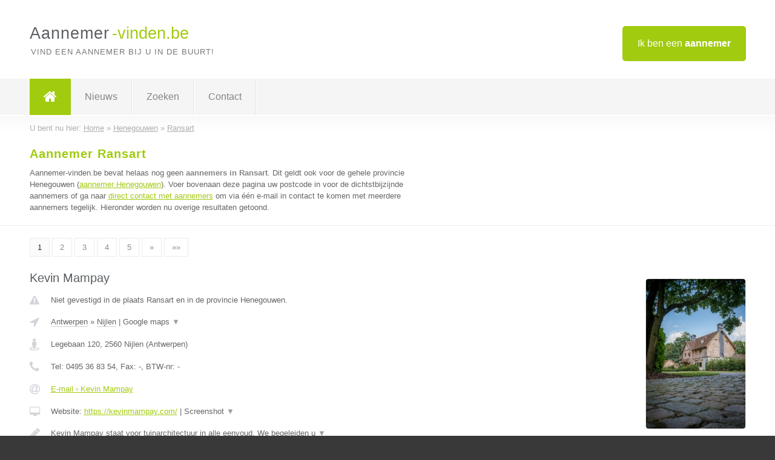

--- FILE ---
content_type: text/html; charset=utf-8
request_url: https://www.aannemer-vinden.be/aannemer/henegouwen/ransart
body_size: 9783
content:

<!DOCTYPE html>
<html xmlns="http://www.w3.org/1999/xhtml" xml:lang="nl" lang="nl" dir="ltr">
<head>
<!-- Copyright https://www.jbb-media.nl -->
<title>Aannemer Ransart | Alle aannemers in de plaats Ransart.</title>
<meta http-equiv="Content-Type" content="text/html; charset=UTF-8" />
<meta property="og:title" content="Aannemer Ransart | Alle aannemers in de plaats Ransart." />
<meta property="og:type" content="website" />
<meta property="og:url" content="https://www.aannemer-vinden.be/aannemer/henegouwen/ransart" />
<meta property="og:image" content="https://www.aannemer-vinden.be/img/social-og-image.png" />
<meta property="og:description" content="Aannemer Ransart? Vind snel en eenvoudig aannemers in de plaats Ransart." />
<meta name="viewport" content="width=device-width, initial-scale=1" />
<meta name="description" content="Aannemer Ransart? Vind snel en eenvoudig aannemers in de plaats Ransart." />
<meta name="keywords" content="Henegouwen,aannemer,aannemers" />
<meta name="robots" content="index, follow" />
<meta content="IE=edge" http-equiv="X-UA-Compatible" />
<link rel="canonical" href="https://www.aannemer-vinden.be/aannemer/henegouwen/ransart" />
<link rel="apple-touch-icon" sizes="180x180" href="https://www.aannemer-vinden.be/apple-touch-icon.png" />
<link rel="icon" type="image/png" sizes="32x32" href="https://www.aannemer-vinden.be/favicon-32x32.png" />
<link rel="icon" type="image/png" sizes="16x16" href="https://www.aannemer-vinden.be/favicon-16x16.png" />
<link rel="manifest" href="https://www.aannemer-vinden.be/site.webmanifest" />
<link rel="mask-icon" href="https://www.aannemer-vinden.be/safari-pinned-tab.svg" color="#a1cb0f" />
<meta name="msapplication-TileColor" content="#a1cb0f" />
<meta name="theme-color" content="#ffffff" />
<link rel="stylesheet" href="https://www.aannemer-vinden.be/lay-out/style-1615649543.css" />
<meta name="google-site-verification" content="9vJErGuIDHgCGNcY3cyJap2bQ9a4XKy3E6HnI8e-G-8" />
</head>
<body itemscope itemtype="https://schema.org/WebPage">

<div id="bar_top">
	<div class="container clearfix">
		<div id="companies"><a href="https://www.aannemer-vinden.be/bedrijven.html" title="Ik ben een aannemer">Ik ben een <strong>aannemer</strong></a></div>

		<div id="logo">
			<a href="https://www.aannemer-vinden.be" title="Aannemer"><span class="logo_split_a">Aannemer</span><span class="logo_split_b">-vinden.be</span></a>
			<span class="slogan">Vind een aannemer bij u in de buurt!</span>
		</div>
	</div>
</div>



<div id="bar_menu">
	<div class="container clearfix">
		<button type="button" id="show-menu" onclick="menu_toggle(); return false;"><i class="fa fa-navicon"></i></button>
		<ul id="menu">
			<li class="home"><a href="https://www.aannemer-vinden.be" title="Aannemer"><i class="fa fa-home"></i></a></li>
			<li><a href="https://www.aannemer-vinden.be/nieuws.html" title="Aannemer nieuws">Nieuws</a></li>
			<li><a href="https://www.aannemer-vinden.be/zoeken.html" title="Zoeken Aannemers">Zoeken</a></li>
			<li><a href="https://www.aannemer-vinden.be/contact.html" title="Contact met Aannemer-vinden.be">Contact</a></li>

			
		</ul>
	</div>
</div>


	<div id="bar_breadcrumbs">
		<div class="container">
			U bent nu hier: <span itemprop="itemListElement" itemscope itemtype="https://schema.org/ListItem"><a href="https://www.aannemer-vinden.be" title="Home" itemprop="item"><span itemprop="name">Home</span></a><meta itemprop="position" content="1" /></span> &raquo; <span itemprop="itemListElement" itemscope itemtype="https://schema.org/ListItem"><a href="https://www.aannemer-vinden.be/aannemer/henegouwen" title="Aannemer Henegouwen" itemprop="item"><span itemprop="name">Henegouwen</span></a><meta itemprop="position" content="2" /></span> &raquo; <span itemprop="itemListElement" itemscope itemtype="https://schema.org/ListItem"><a href="https://www.aannemer-vinden.be/aannemer/henegouwen/ransart" title="Aannemer Ransart" itemprop="item"><span itemprop="name">Ransart</span></a><meta itemprop="position" content="3" /></span>		</div>
	</div>

	
		<div id="bar_intro">
			<div class="container clearfix">
				<div class="left">
					<h1 title="Aannemer Ransart">Aannemer Ransart</h1>

					
<p>
						Aannemer-vinden.be bevat helaas nog geen <b>aannemers in Ransart</b>. Dit geldt ook voor de gehele provincie Henegouwen (<a href="https://www.aannemer-vinden.be/aannemer/henegouwen" title="Aannemer Henegouwen">aannemer Henegouwen</a>).
						Voer bovenaan deze pagina uw postcode in voor de dichtstbijzijnde aannemers of ga naar <a href="https://www.aannemer-vinden.be/direct-contact.html" title="Direct contact met aannemers">direct contact met aannemers</a> om via &eacute;&eacute;n e-mail in contact te komen met meerdere aannemers tegelijk.
					Hieronder worden nu overige resultaten getoond.
</p>
				</div>

				<div class="right"></div>
			</div>
		</div>

		<div class="bar_nav">
			<div class="container">
				<a href="https://www.aannemer-vinden.be/aannemer/henegouwen/ransart" class="highlight" title="Pagina 1">1</a> 
<a href="https://www.aannemer-vinden.be/aannemer/henegouwen/ransart/2" title="Pagina 2">2</a> 
<a href="https://www.aannemer-vinden.be/aannemer/henegouwen/ransart/3" title="Pagina 3">3</a> 
<a href="https://www.aannemer-vinden.be/aannemer/henegouwen/ransart/4" title="Pagina 4">4</a> 
<a href="https://www.aannemer-vinden.be/aannemer/henegouwen/ransart/5" title="Pagina 5">5</a> 
<a href="https://www.aannemer-vinden.be/aannemer/henegouwen/ransart/2" title="Pagina 2">&raquo;</a> 
<a href="https://www.aannemer-vinden.be/aannemer/henegouwen/ransart/8" title="Pagina 8">&raquo;&raquo;</a> 
			</div>
		</div>

		<div id="cont_results" class="multiple">
			
<div class="bar_result" itemscope itemtype="https://schema.org/LocalBusiness">
	<div class="container clearfix">
	<div class="result_left">
		<h2><a href="https://www.aannemer-vinden.be/aannemer/antwerpen/nijlen/kevin-mampay" title="Kevin Mampay"><span itemprop="name">Kevin Mampay</span></a></h2>
		<div class="table_result">
			<div class="row">
				<div class="col_a">
					<i class="fa fa-exclamation-triangle small" title="Mededeling &#8250; Kevin Mampay"></i>
				</div>
				<div class="col_b">
					Niet gevestigd in de plaats Ransart en in de provincie Henegouwen.
				</div>
			</div>
			<div class="row">
				<div class="col_a">
					<i class="fa fa-location-arrow" title="Provincie en plaats &#8250; Kevin Mampay"></i>
				</div>
				<div class="col_b">
					<a href="https://www.aannemer-vinden.be/aannemer/antwerpen" class="a_alternative" title="Aannemer Antwerpen">Antwerpen</a>
					&raquo; <a href="https://www.aannemer-vinden.be/aannemer/antwerpen/nijlen" class="a_alternative" title="Aannemer Nijlen">Nijlen</a>
	 				| <a href="#" onclick="switch_jbb(338,'googlemap','');return false;" class="a_astext" id="change_googlemap_338" title="Google map &#8250; Kevin Mampay">Google maps <span class="color_a">&#9660;</span></a><div class="maxwidth"><div id="show_googlemap_338" data-title="Kevin Mampay" data-company="Kevin Mampay"  data-address="Legebaan 120" data-zipcode="2560" data-place="Nijlen" data-country="Belgie" data-lat="51.148472" data-lng="4.684465"></div></div>
				</div>
			</div>
			<div class="row">
				<div class="col_a">
					<i class="fa fa-street-view" title="Informatie &#8250; Kevin Mampay"></i>
				</div>
				<div class="col_b" itemprop="address" itemscope itemtype="https://schema.org/PostalAddress">
					<span itemprop="streetAddress">Legebaan 120</span>, <span itemprop="postalCode">2560</span> <span itemprop="addressLocality">Nijlen</span> (<span itemprop="addressRegion">Antwerpen</span>)
				</div>
			</div>
			<div class="row">
				<div class="col_a">
					<i class="fa fa-phone" title="Telefoonnummer &#8250; Kevin Mampay"></i>
				</div>
				<div class="col_b">
					Tel: <span itemprop="telephone">0495 36 83 54</span>, 
					Fax: <span itemprop="faxNumber">-</span>,
					BTW-nr: <span itemprop="taxID">-</span>
				</div>
			</div>
			<div class="row">
				<div class="col_a">
					<i class="fa fa-at" title="E-mail &#8250; Kevin Mampay"></i>
				</div>
				<div class="col_b">
					<a href="https://www.aannemer-vinden.be/e-mail/kevin-mampay" title="E-mail &#8250; Kevin Mampay">E-mail &#8250; Kevin Mampay</a>
				</div>
			</div>
			<div class="row">
				<div class="col_a">
					<i class="fa fa-desktop small" title="Website &#8250; Kevin Mampay"></i>
				</div>
				<div class="col_b">
 					Website: <a href="https://kevinmampay.com/" title="Kevin Mampay" onclick="count(338,this.href); return false;" itemprop="item">https://kevinmampay.com/</a> | <a href="#" onclick="switch_jbb(338,'screenshot','https://kevinmampay.com/');return false;" class="a_astext" id="change_screenshot_338" title="Screenshot &#8250; Kevin Mampay">Screenshot <span class="color_a">&#9660;</span></a><br /><div class="maxwidth"><div id="show_screenshot_338"></div></div>
				</div>
			</div>
			<div class="row">
				<div class="col_a">
					<i class="fa fa-pencil" title="Beschrijving &#8250; Kevin Mampay"></i>
				</div>
				<div class="col_b" itemprop="description" content="Kevin Mampay staat voor tuinarchitectuur in alle eenvoud. We begeleiden u van een vooruitstrevend en onderhoudsvriendelijk tuinontwerp tot de uitvoering ervan. Geen nutteloze kosten en onnodige werkuren, maar een efficiënt stappenplan naargelang uw budget en doe-het-zelfbehoefte.">
					<div class="clickable_container">
						<a href="#" onclick="switch_jbb(338,'beschrijving','');return false;" class="clickable_ahref" title="Toon / verberg hele beschrijving &#8250; Kevin Mampay"></a>
						Kevin Mampay staat voor tuinarchitectuur in alle eenvoud. We begeleiden u
						<span id="expand_beschrijving_338"><span class="color_a">&#9660;</span></span>
						<div id="hide_beschrijving_338" class="inline">
							 van een vooruitstrevend en onderhoudsvriendelijk tuinontwerp tot de uitvoering ervan. Geen nutteloze kosten en onnodige werkuren, maar een efficiënt stappenplan naargelang uw budget en doe-het-zelfbehoefte.
							<span class="color_a">&#9650;</span>
						</div>
					</div>
				</div>
			</div>
			<div class="row">
				<div class="col_a">
					<i class="fa fa-tags small" title="Diensten &#8250; Kevin Mampay"></i>
				</div>
				<div class="col_b">
					Diensten: Tuinrealisatie, Tuinontwerp, Tuindesign, Landschapsarchitectuur
				</div>
			</div>
			<div class="row">
				<div class="col_a">
					<i class="fa fa-clock-o" title="Openingstijden &#8250; Kevin Mampay"></i>
				</div>
				<div class="col_b">
					Er wordt gewerkt op afspraak.
				</div>
			</div>
			<div class="row">
				<div class="col_a">
					<i class="fa fa-comments" title="Activiteit &#8250; Kevin Mampay"></i>
				</div>
				<div class="col_b">
					<a href="#" onclick="switch_jbb(338,'facebook','https://www.facebook.com/makeconcepts/');return false;" class="a_astext" id="change_facebook_338" title="Laatste facebook posts &#8250; Kevin Mampay">Laatste facebook posts <span class="color_a">&#9660;</span></a>
					<div class="maxwidth"><div id="show_activiteit_338"></div></div>
				</div>
			</div>
			<div class="row">
				<div class="col_a">
					<i class="fa fa-user" title="Sociale Media &#8250; Kevin Mampay"></i>
				</div>
				<div class="col_b">
					Sociale media:
					<div class="social_links">
						<a href="javascript:alert('Dit bedrijf heeft nog geen Twitter...');" title="Twitter &#8250; Kevin Mampay" class="disable"><i class="fa fa-twitter"></i></a>
						<a href="https://www.facebook.com/makeconcepts/" title="Facebook &#8250; Kevin Mampay" onclick="open_blank(this.href); return false;"><i class="fa fa-facebook"></i></a>
						<a href="javascript:alert('Dit bedrijf heeft nog geen Linkedin...');"  title="Linkedin &#8250; Kevin Mampay" class="disable"><i class="fa fa-linkedin"></i></a>
						<a href="javascript:alert('Dit bedrijf heeft nog geen Youtube...');"  title="Youtube &#8250; Kevin Mampay" class="disable"><i class="fa fa-caret-right"></i></a>
					</div>
				</div>
			</div>
		</div>
	</div>
	<div class="result_right">
		<img src="https://www.aannemer-vinden.be/afbeelding/kevin-mampay-2.jpg" width="166" height="250" alt="Afbeelding &#8250; Kevin Mampay" title="Afbeelding &#8250; Kevin Mampay" class="img_multiple" />
	</div>
	<br class="clear" />
	<div class="result_bottom">
		<div class="result_button">
			<a href="https://www.aannemer-vinden.be/aannemer/antwerpen/nijlen/kevin-mampay" title="Kevin Mampay">Bekijk volledig profiel</a>
		</div>
		<a href="#" title="Ga naar de boven" class="result_gototop"><i class="fa fa-caret-up"></i></a>
	</div>
	</div>
</div>



<div class="bar_result" itemscope itemtype="https://schema.org/LocalBusiness">
	<div class="container clearfix">
	<div class="result_left">
		<h2><a href="https://www.aannemer-vinden.be/aannemer/limburg/hamont-achel/bouwonderneming-marc-ceelen-bvba" title="BOUWONDERNEMING MARC CEELEN  BVBA"><span itemprop="name">BOUWONDERNEMING MARC CEELEN  BVBA</span></a></h2>
		<div class="table_result">
			<div class="row">
				<div class="col_a">
					<i class="fa fa-exclamation-triangle small" title="Mededeling &#8250; BOUWONDERNEMING MARC CEELEN  BVBA"></i>
				</div>
				<div class="col_b">
					Niet gevestigd in de plaats Ransart en in de provincie Henegouwen.
				</div>
			</div>
			<div class="row">
				<div class="col_a">
					<i class="fa fa-location-arrow" title="Provincie en plaats &#8250; BOUWONDERNEMING MARC CEELEN  BVBA"></i>
				</div>
				<div class="col_b">
					<a href="https://www.aannemer-vinden.be/aannemer/limburg" class="a_alternative" title="Aannemer Limburg">Limburg</a>
					&raquo; <a href="https://www.aannemer-vinden.be/aannemer/limburg/hamont-achel" class="a_alternative" title="Aannemer Hamont Achel">Hamont Achel</a>
	 				| <a href="#" onclick="switch_jbb(183,'googlemap','');return false;" class="a_astext" id="change_googlemap_183" title="Google map &#8250; BOUWONDERNEMING MARC CEELEN  BVBA">Google maps <span class="color_a">&#9660;</span></a><div class="maxwidth"><div id="show_googlemap_183" data-title="BOUWONDERNEMING MARC CEELEN  BVBA" data-company="BOUWONDERNEMING MARC CEELEN  BVBA"  data-address="BOSSTRAAT 193" data-zipcode="3930" data-place="Hamont Achel" data-country="Belgie" data-lat="51.245216" data-lng="5.502073"></div></div>
				</div>
			</div>
			<div class="row">
				<div class="col_a">
					<i class="fa fa-street-view" title="Informatie &#8250; BOUWONDERNEMING MARC CEELEN  BVBA"></i>
				</div>
				<div class="col_b" itemprop="address" itemscope itemtype="https://schema.org/PostalAddress">
					<span itemprop="streetAddress">BOSSTRAAT 193</span>, <span itemprop="postalCode">3930</span> <span itemprop="addressLocality">Hamont Achel</span> (<span itemprop="addressRegion">Limburg</span>)
				</div>
			</div>
			<div class="row">
				<div class="col_a">
					<i class="fa fa-phone" title="Telefoonnummer &#8250; BOUWONDERNEMING MARC CEELEN  BVBA"></i>
				</div>
				<div class="col_b">
					Tel: <span itemprop="telephone">011448553</span>, 
					Fax: <span itemprop="faxNumber">011448875</span>,
					BTW-nr: <span itemprop="taxID">BE0822.635.125</span>
				</div>
			</div>
			<div class="row">
				<div class="col_a">
					<i class="fa fa-at" title="E-mail &#8250; BOUWONDERNEMING MARC CEELEN  BVBA"></i>
				</div>
				<div class="col_b">
					<a href="https://www.aannemer-vinden.be/e-mail/bouwonderneming-marc-ceelen-bvba" title="E-mail &#8250; BOUWONDERNEMING MARC CEELEN  BVBA">E-mail &#8250; BOUWONDERNEMING MARC CEELEN  BVBA</a>
				</div>
			</div>
			<div class="row">
				<div class="col_a">
					<i class="fa fa-desktop small" title="Website &#8250; BOUWONDERNEMING MARC CEELEN  BVBA"></i>
				</div>
				<div class="col_b">
 					Website: <a href="https://www.marc-ceelen.be" title="BOUWONDERNEMING MARC CEELEN  BVBA" onclick="count(183,this.href); return false;" itemprop="item">https://www.marc-ceelen.be</a> | <a href="#" onclick="switch_jbb(183,'screenshot','https://www.marc-ceelen.be');return false;" class="a_astext" id="change_screenshot_183" title="Screenshot &#8250; BOUWONDERNEMING MARC CEELEN  BVBA">Screenshot <span class="color_a">&#9660;</span></a><br /><div class="maxwidth"><div id="show_screenshot_183"></div></div>
				</div>
			</div>
			<div class="row">
				<div class="col_a">
					<i class="fa fa-pencil" title="Beschrijving &#8250; BOUWONDERNEMING MARC CEELEN  BVBA"></i>
				</div>
				<div class="col_b" itemprop="description" content="Nieuwbouw, Verbouwingen, Renovatiewerken, isolatiewerken.
Van ruwbouw tot sleutel op de deur.">
					<div class="clickable_container">
						<a href="#" onclick="switch_jbb(183,'beschrijving','');return false;" class="clickable_ahref" title="Toon / verberg hele beschrijving &#8250; BOUWONDERNEMING MARC CEELEN  BVBA"></a>
						Nieuwbouw, Verbouwingen, Renovatiewerken, isolatiewerken.
						<span id="expand_beschrijving_183"><span class="color_a">&#9660;</span></span>
						<div id="hide_beschrijving_183" class="inline">
							<br />
Van ruwbouw tot sleutel op de deur.
							<span class="color_a">&#9650;</span>
						</div>
					</div>
				</div>
			</div>
			<div class="row">
				<div class="col_a">
					<i class="fa fa-tags small" title="Diensten &#8250; BOUWONDERNEMING MARC CEELEN  BVBA"></i>
				</div>
				<div class="col_b">
					<div class="clickable_container">
						<a href="#" onclick="switch_jbb(183,'diensten','');return false;" class="clickable_ahref" title="Toon / verberg alle diensten &#8250; BOUWONDERNEMING MARC CEELEN  BVBA"></a>
						Houtskeletbouw &quot;Hout Kader Bouw&quot;, Energie zuinige tot
						<span id="expand_diensten_183"><span class="color_a">&#9660;</span></span>
						<div id="hide_diensten_183" class="inline">
							 energie-neutrale woningbouw, Aanbouw HKB, Opbouw HKB, mosatherm: aanstuurbare vloerverwarming elektrisch, Advies
							<span class="color_a">&#9650;</span>
						</div>
					</div>
				</div>
			</div>
			<div class="row">
				<div class="col_a">
					<i class="fa fa-clock-o" title="Openingstijden &#8250; BOUWONDERNEMING MARC CEELEN  BVBA"></i>
				</div>
				<div class="col_b">
					Er wordt gewerkt op afspraak.
				</div>
			</div>
			<div class="row">
				<div class="col_a">
					<i class="fa fa-comments" title="Activiteit &#8250; BOUWONDERNEMING MARC CEELEN  BVBA"></i>
				</div>
				<div class="col_b">
					<a href="#" onclick="switch_jbb(183,'facebook','https://www.facebook.com/marcceelenbvba');return false;" class="a_astext" id="change_facebook_183" title="Laatste facebook posts &#8250; BOUWONDERNEMING MARC CEELEN  BVBA">Laatste facebook posts <span class="color_a">&#9660;</span></a>
					<div class="maxwidth"><div id="show_activiteit_183"></div></div>
				</div>
			</div>
			<div class="row">
				<div class="col_a">
					<i class="fa fa-user" title="Sociale Media &#8250; BOUWONDERNEMING MARC CEELEN  BVBA"></i>
				</div>
				<div class="col_b">
					Sociale media:
					<div class="social_links">
						<a href="javascript:alert('Dit bedrijf heeft nog geen Twitter...');" title="Twitter &#8250; BOUWONDERNEMING MARC CEELEN  BVBA" class="disable"><i class="fa fa-twitter"></i></a>
						<a href="https://www.facebook.com/marcceelenbvba" title="Facebook &#8250; BOUWONDERNEMING MARC CEELEN  BVBA" onclick="open_blank(this.href); return false;"><i class="fa fa-facebook"></i></a>
						<a href="javascript:alert('Dit bedrijf heeft nog geen Linkedin...');"  title="Linkedin &#8250; BOUWONDERNEMING MARC CEELEN  BVBA" class="disable"><i class="fa fa-linkedin"></i></a>
						<a href="javascript:alert('Dit bedrijf heeft nog geen Youtube...');"  title="Youtube &#8250; BOUWONDERNEMING MARC CEELEN  BVBA" class="disable"><i class="fa fa-caret-right"></i></a>
					</div>
				</div>
			</div>
		</div>
	</div>
	<div class="result_right">
		<img src="https://www.aannemer-vinden.be/afbeelding/bouwonderneming-marc-ceelen-bvba-2.jpg" width="250" height="48" alt="Afbeelding &#8250; BOUWONDERNEMING MARC CEELEN  BVBA" title="Afbeelding &#8250; BOUWONDERNEMING MARC CEELEN  BVBA" class="img_multiple" />
	</div>
	<br class="clear" />
	<div class="result_bottom">
		<div class="result_button">
			<a href="https://www.aannemer-vinden.be/aannemer/limburg/hamont-achel/bouwonderneming-marc-ceelen-bvba" title="BOUWONDERNEMING MARC CEELEN  BVBA">Bekijk volledig profiel</a>
		</div>
		<a href="#" title="Ga naar de boven" class="result_gototop"><i class="fa fa-caret-up"></i></a>
	</div>
	</div>
</div>



<div class="bar_result" itemscope itemtype="https://schema.org/LocalBusiness">
	<div class="container clearfix">
	<div class="result_left">
		<h2><a href="https://www.aannemer-vinden.be/aannemer/west-vlaanderen/roeselare/alkon-bv" title="ALKON BV"><span itemprop="name">ALKON BV</span></a></h2>
		<div class="table_result">
			<div class="row">
				<div class="col_a">
					<i class="fa fa-exclamation-triangle small" title="Mededeling &#8250; ALKON BV"></i>
				</div>
				<div class="col_b">
					Niet gevestigd in de plaats Ransart en in de provincie Henegouwen.
				</div>
			</div>
			<div class="row">
				<div class="col_a">
					<i class="fa fa-location-arrow" title="Provincie en plaats &#8250; ALKON BV"></i>
				</div>
				<div class="col_b">
					<a href="https://www.aannemer-vinden.be/aannemer/west-vlaanderen" class="a_alternative" title="Aannemer West-Vlaanderen">West-Vlaanderen</a>
					&raquo; <a href="https://www.aannemer-vinden.be/aannemer/west-vlaanderen/roeselare" class="a_alternative" title="Aannemer Roeselare">Roeselare</a>
	 				| <a href="#" onclick="switch_jbb(402,'googlemap','');return false;" class="a_astext" id="change_googlemap_402" title="Google map &#8250; ALKON BV">Google maps <span class="color_a">&#9660;</span></a><div class="maxwidth"><div id="show_googlemap_402" data-title="ALKON BV" data-company="ALKON BV"  data-address="KOLENKAAI 1F" data-zipcode="8800" data-place="Roeselare" data-country="Belgie" data-lat="50.943371" data-lng="3.147157"></div></div>
				</div>
			</div>
			<div class="row">
				<div class="col_a">
					<i class="fa fa-street-view" title="Informatie &#8250; ALKON BV"></i>
				</div>
				<div class="col_b" itemprop="address" itemscope itemtype="https://schema.org/PostalAddress">
					<span itemprop="streetAddress">KOLENKAAI 1F</span>, <span itemprop="postalCode">8800</span> <span itemprop="addressLocality">Roeselare</span> (<span itemprop="addressRegion">West-Vlaanderen</span>)
				</div>
			</div>
			<div class="row">
				<div class="col_a">
					<i class="fa fa-phone" title="Telefoonnummer &#8250; ALKON BV"></i>
				</div>
				<div class="col_b">
					Tel: <span itemprop="telephone">051 43 47 51</span>, 
					Fax: <span itemprop="faxNumber">-</span>,
					BTW-nr: <span itemprop="taxID">-</span>
				</div>
			</div>
			<div class="row">
				<div class="col_a">
					<i class="fa fa-at" title="E-mail &#8250; ALKON BV"></i>
				</div>
				<div class="col_b">
					<a href="https://www.aannemer-vinden.be/e-mail/alkon-bv" title="E-mail &#8250; ALKON BV">E-mail &#8250; ALKON BV</a>
				</div>
			</div>
			<div class="row">
				<div class="col_a">
					<i class="fa fa-desktop small" title="Website &#8250; ALKON BV"></i>
				</div>
				<div class="col_b">
 					Website: <a href="http://www.alkon.be" title="ALKON BV" onclick="count(402,this.href); return false;" itemprop="item">http://www.alkon.be</a> | <a href="#" onclick="switch_jbb(402,'screenshot','http://www.alkon.be');return false;" class="a_astext" id="change_screenshot_402" title="Screenshot &#8250; ALKON BV">Screenshot <span class="color_a">&#9660;</span></a><br /><div class="maxwidth"><div id="show_screenshot_402"></div></div>
				</div>
			</div>
			<div class="row">
				<div class="col_a">
					<i class="fa fa-pencil" title="Beschrijving &#8250; ALKON BV"></i>
				</div>
				<div class="col_b" itemprop="description" content="Alkon is een gereputeerde bouwaannemer voor grote en kleine nieuwbouw- en renovatieprojecten.">
					<div class="clickable_container">
						<a href="#" onclick="switch_jbb(402,'beschrijving','');return false;" class="clickable_ahref" title="Toon / verberg hele beschrijving &#8250; ALKON BV"></a>
						Alkon is een gereputeerde bouwaannemer voor grote en kleine nieuwbouw- en
						<span id="expand_beschrijving_402"><span class="color_a">&#9660;</span></span>
						<div id="hide_beschrijving_402" class="inline">
							 renovatieprojecten.
							<span class="color_a">&#9650;</span>
						</div>
					</div>
				</div>
			</div>
			<div class="row">
				<div class="col_a">
					<i class="fa fa-tags small" title="Diensten &#8250; ALKON BV"></i>
				</div>
				<div class="col_b">
					<div class="clickable_container">
						<a href="#" onclick="switch_jbb(402,'diensten','');return false;" class="clickable_ahref" title="Toon / verberg alle diensten &#8250; ALKON BV"></a>
						Tegelwerken, Parketwerken, Schilderwerken, Binnen - Schrijnwerk,
						<span id="expand_diensten_402"><span class="color_a">&#9660;</span></span>
						<div id="hide_diensten_402" class="inline">
							 Gyprocwerken, Binnendeuren
							<span class="color_a">&#9650;</span>
						</div>
					</div>
				</div>
			</div>
			<div class="row">
				<div class="col_a">
					<i class="fa fa-clock-o" title="Openingstijden &#8250; ALKON BV"></i>
				</div>
				<div class="col_b">
					Er wordt gewerkt op afspraak.
				</div>
			</div>
			<div class="row">
				<div class="col_a">
					<i class="fa fa-comments" title="Activiteit &#8250; ALKON BV"></i>
				</div>
				<div class="col_b">
					<a href="#" onclick="switch_jbb(402,'facebook','https://www.facebook.com/Alkonbv');return false;" class="a_astext" id="change_facebook_402" title="Laatste facebook posts &#8250; ALKON BV">Laatste facebook posts <span class="color_a">&#9660;</span></a>
					<div class="maxwidth"><div id="show_activiteit_402"></div></div>
				</div>
			</div>
			<div class="row">
				<div class="col_a">
					<i class="fa fa-user" title="Sociale Media &#8250; ALKON BV"></i>
				</div>
				<div class="col_b">
					Sociale media:
					<div class="social_links">
						<a href="javascript:alert('Dit bedrijf heeft nog geen Twitter...');" title="Twitter &#8250; ALKON BV" class="disable"><i class="fa fa-twitter"></i></a>
						<a href="https://www.facebook.com/Alkonbv" title="Facebook &#8250; ALKON BV" onclick="open_blank(this.href); return false;"><i class="fa fa-facebook"></i></a>
						<a href="https://www.linkedin.com/in/alkonbvba/" title="Linkedin &#8250; ALKON BV" onclick="open_blank(this.href); return false;"><i class="fa fa-linkedin"></i></a>
						<a href="javascript:alert('Dit bedrijf heeft nog geen Youtube...');"  title="Youtube &#8250; ALKON BV" class="disable"><i class="fa fa-caret-right"></i></a>
					</div>
				</div>
			</div>
		</div>
	</div>
	<div class="result_right">
		<img src="https://www.aannemer-vinden.be/afbeelding/alkon-bv-2.jpg" width="120" height="171" alt="Afbeelding &#8250; ALKON BV" title="Afbeelding &#8250; ALKON BV" class="img_multiple" />
	</div>
	<br class="clear" />
	<div class="result_bottom">
		<div class="result_button">
			<a href="https://www.aannemer-vinden.be/aannemer/west-vlaanderen/roeselare/alkon-bv" title="ALKON BV">Bekijk volledig profiel</a>
		</div>
		<a href="#" title="Ga naar de boven" class="result_gototop"><i class="fa fa-caret-up"></i></a>
	</div>
	</div>
</div>



<div class="bar_result" itemscope itemtype="https://schema.org/LocalBusiness">
	<div class="container clearfix">
	<div class="result_left">
		<h2><a href="https://www.aannemer-vinden.be/aannemer/vlaams-brabant/kampenhout/tr-interiors" title="TR-Interiors"><span itemprop="name">TR-Interiors</span></a></h2>
		<div class="table_result">
			<div class="row">
				<div class="col_a">
					<i class="fa fa-exclamation-triangle small" title="Mededeling &#8250; TR-Interiors"></i>
				</div>
				<div class="col_b">
					Niet gevestigd in de plaats Ransart en in de provincie Henegouwen.
				</div>
			</div>
			<div class="row">
				<div class="col_a">
					<i class="fa fa-location-arrow" title="Provincie en plaats &#8250; TR-Interiors"></i>
				</div>
				<div class="col_b">
					<a href="https://www.aannemer-vinden.be/aannemer/vlaams-brabant" class="a_alternative" title="Aannemer Vlaams-Brabant">Vlaams-Brabant</a>
					&raquo; <a href="https://www.aannemer-vinden.be/aannemer/vlaams-brabant/kampenhout" class="a_alternative" title="Aannemer Kampenhout">Kampenhout</a>
	 				| <a href="#" onclick="switch_jbb(409,'googlemap','');return false;" class="a_astext" id="change_googlemap_409" title="Google map &#8250; TR-Interiors">Google maps <span class="color_a">&#9660;</span></a><div class="maxwidth"><div id="show_googlemap_409" data-title="TR-Interiors" data-company="TR-Interiors"  data-address="Terloonstraat 15" data-zipcode="1910" data-place="Kampenhout" data-country="Belgie" data-lat="50.943253" data-lng="4.588035"></div></div>
				</div>
			</div>
			<div class="row">
				<div class="col_a">
					<i class="fa fa-street-view" title="Informatie &#8250; TR-Interiors"></i>
				</div>
				<div class="col_b" itemprop="address" itemscope itemtype="https://schema.org/PostalAddress">
					<span itemprop="streetAddress">Terloonstraat 15</span>, <span itemprop="postalCode">1910</span> <span itemprop="addressLocality">Kampenhout</span> (<span itemprop="addressRegion">Vlaams-Brabant</span>)
				</div>
			</div>
			<div class="row">
				<div class="col_a">
					<i class="fa fa-phone" title="Telefoonnummer &#8250; TR-Interiors"></i>
				</div>
				<div class="col_b">
					Tel: <span itemprop="telephone">0468/41.72.97</span>, 
					Fax: <span itemprop="faxNumber">-</span>,
					BTW-nr: <span itemprop="taxID">0740.461.772</span>
				</div>
			</div>
			<div class="row">
				<div class="col_a">
					<i class="fa fa-at" title="E-mail &#8250; TR-Interiors"></i>
				</div>
				<div class="col_b">
					<a href="https://www.aannemer-vinden.be/e-mail/tr-interiors" title="E-mail &#8250; TR-Interiors">E-mail &#8250; TR-Interiors</a>
				</div>
			</div>
			<div class="row">
				<div class="col_a">
					<i class="fa fa-desktop small" title="Website &#8250; TR-Interiors"></i>
				</div>
				<div class="col_b">
 					Website: <a href="http://www.tr-interiors.be" title="TR-Interiors" onclick="count(409,this.href); return false;" itemprop="item">http://www.tr-interiors.be</a> | <a href="#" onclick="switch_jbb(409,'screenshot','http://www.tr-interiors.be');return false;" class="a_astext" id="change_screenshot_409" title="Screenshot &#8250; TR-Interiors">Screenshot <span class="color_a">&#9660;</span></a><br /><div class="maxwidth"><div id="show_screenshot_409"></div></div>
				</div>
			</div>
			<div class="row">
				<div class="col_a">
					<i class="fa fa-pencil" title="Beschrijving &#8250; TR-Interiors"></i>
				</div>
				<div class="col_b" itemprop="description" content="TR-Interiors is gespecialiseerd in badkamerrenovatie, het leggen van nieuwe vloeren/ondervloeren en het aanleggen van terrassen. Wij nemen ook totaal projecten aan met bijzondere aandacht voor raamdecoratie.

Op onze website www.tr-interiors.be kan je onze laatste realisaties bekijken. Deze worden regelmatig geupdate met de recentst afgewerkte werven.

Bovendien publiceren we elke maand in onze blog een artikel gepubliceerd over de laatste nieuwe trends, tips voor onderhoud en nog zoveel meer.

Neem gerust even contact met me op via gaetan@tr-interiors.be of 0468/41.72.97 voor al jullie vragen!">
					<div class="clickable_container">
						<a href="#" onclick="switch_jbb(409,'beschrijving','');return false;" class="clickable_ahref" title="Toon / verberg hele beschrijving &#8250; TR-Interiors"></a>
						TR-Interiors is gespecialiseerd in badkamerrenovatie, het leggen van nieuwe
						<span id="expand_beschrijving_409"><span class="color_a">&#9660;</span></span>
						<div id="hide_beschrijving_409" class="inline">
							 vloeren/ondervloeren en het aanleggen van terrassen. Wij nemen ook totaal projecten aan met bijzondere aandacht voor raamdecoratie.<br />
<br />
Op onze website www.tr-interiors.be kan je onze laatste realisaties bekijken. Deze worden regelmatig geupdate met de recentst afgewerkte werven.<br />
<br />
Bovendien publiceren we elke maand in onze blog een artikel gepubliceerd over de laatste nieuwe trends, tips voor onderhoud en nog zoveel meer.<br />
<br />
Neem gerust even contact met me op via gaetan@tr-interiors.be of 0468/41.72.97 voor al jullie vragen!
							<span class="color_a">&#9650;</span>
						</div>
					</div>
				</div>
			</div>
			<div class="row">
				<div class="col_a">
					<i class="fa fa-tags small" title="Diensten &#8250; TR-Interiors"></i>
				</div>
				<div class="col_b">
					<div class="clickable_container">
						<a href="#" onclick="switch_jbb(409,'diensten','');return false;" class="clickable_ahref" title="Toon / verberg alle diensten &#8250; TR-Interiors"></a>
						Badkamerrenovatie, Vloeren en ondervloeren, Terrasaanleg, Raamdecoratie,
						<span id="expand_diensten_409"><span class="color_a">&#9660;</span></span>
						<div id="hide_diensten_409" class="inline">
							 Totaalproject
							<span class="color_a">&#9650;</span>
						</div>
					</div>
				</div>
			</div>
			<div class="row">
				<div class="col_a">
					<i class="fa fa-clock-o" title="Openingstijden &#8250; TR-Interiors"></i>
				</div>
				<div class="col_b">
					Er wordt gewerkt op afspraak.
				</div>
			</div>
			<div class="row">
				<div class="col_a">
					<i class="fa fa-comments" title="Activiteit &#8250; TR-Interiors"></i>
				</div>
				<div class="col_b">
					<a href="#" onclick="switch_jbb(409,'facebook','https://www.facebook.com/TR-Interiors-109059824140240');return false;" class="a_astext" id="change_facebook_409" title="Laatste facebook posts &#8250; TR-Interiors">Laatste facebook posts <span class="color_a">&#9660;</span></a>
					<div class="maxwidth"><div id="show_activiteit_409"></div></div>
				</div>
			</div>
			<div class="row">
				<div class="col_a">
					<i class="fa fa-user" title="Sociale Media &#8250; TR-Interiors"></i>
				</div>
				<div class="col_b">
					Sociale media:
					<div class="social_links">
						<a href="javascript:alert('Dit bedrijf heeft nog geen Twitter...');" title="Twitter &#8250; TR-Interiors" class="disable"><i class="fa fa-twitter"></i></a>
						<a href="https://www.facebook.com/TR-Interiors-109059824140240" title="Facebook &#8250; TR-Interiors" onclick="open_blank(this.href); return false;"><i class="fa fa-facebook"></i></a>
						<a href="https://www.linkedin.com/in/gaetan-trefois-37765317/" title="Linkedin &#8250; TR-Interiors" onclick="open_blank(this.href); return false;"><i class="fa fa-linkedin"></i></a>
						<a href="javascript:alert('Dit bedrijf heeft nog geen Youtube...');"  title="Youtube &#8250; TR-Interiors" class="disable"><i class="fa fa-caret-right"></i></a>
					</div>
				</div>
			</div>
		</div>
	</div>
	<div class="result_right">
		<img src="https://www.aannemer-vinden.be/afbeelding/tr-interiors-2.jpg" width="250" height="166" alt="Afbeelding &#8250; TR-Interiors" title="Afbeelding &#8250; TR-Interiors" class="img_multiple" />
	</div>
	<br class="clear" />
	<div class="result_bottom">
		<div class="result_button">
			<a href="https://www.aannemer-vinden.be/aannemer/vlaams-brabant/kampenhout/tr-interiors" title="TR-Interiors">Bekijk volledig profiel</a>
		</div>
		<a href="#" title="Ga naar de boven" class="result_gototop"><i class="fa fa-caret-up"></i></a>
	</div>
	</div>
</div>



<div class="bar_result" itemscope itemtype="https://schema.org/LocalBusiness">
	<div class="container clearfix">
	<div class="result_left">
		<h2><a href="https://www.aannemer-vinden.be/aannemer/west-vlaanderen/aarsele/rk-creations" title="RK Creations"><span itemprop="name">RK Creations</span></a></h2>
		<div class="table_result">
			<div class="row">
				<div class="col_a">
					<i class="fa fa-exclamation-triangle small" title="Mededeling &#8250; RK Creations"></i>
				</div>
				<div class="col_b">
					Niet gevestigd in de plaats Ransart en in de provincie Henegouwen.
				</div>
			</div>
			<div class="row">
				<div class="col_a">
					<i class="fa fa-location-arrow" title="Provincie en plaats &#8250; RK Creations"></i>
				</div>
				<div class="col_b">
					<a href="https://www.aannemer-vinden.be/aannemer/west-vlaanderen" class="a_alternative" title="Aannemer West-Vlaanderen">West-Vlaanderen</a>
					&raquo; <a href="https://www.aannemer-vinden.be/aannemer/west-vlaanderen/aarsele" class="a_alternative" title="Aannemer Aarsele">Aarsele</a>
	 				| <a href="#" onclick="switch_jbb(426,'googlemap','');return false;" class="a_astext" id="change_googlemap_426" title="Google map &#8250; RK Creations">Google maps <span class="color_a">&#9660;</span></a><div class="maxwidth"><div id="show_googlemap_426" data-title="RK Creations" data-company="RK Creations"  data-address="Poekestraat" data-zipcode="8700" data-place="Aarsele" data-country="Belgie" data-lat="51.008217" data-lng="3.436786"></div></div>
				</div>
			</div>
			<div class="row">
				<div class="col_a">
					<i class="fa fa-street-view" title="Informatie &#8250; RK Creations"></i>
				</div>
				<div class="col_b" itemprop="address" itemscope itemtype="https://schema.org/PostalAddress">
					<span itemprop="streetAddress">Poekestraat</span>, <span itemprop="postalCode">8700</span> <span itemprop="addressLocality">Aarsele</span> (<span itemprop="addressRegion">West-Vlaanderen</span>)
				</div>
			</div>
			<div class="row">
				<div class="col_a">
					<i class="fa fa-phone" title="Telefoonnummer &#8250; RK Creations"></i>
				</div>
				<div class="col_b">
					Tel: <span itemprop="telephone">0473262298</span>, 
					Fax: <span itemprop="faxNumber">-</span>,
					BTW-nr: <span itemprop="taxID">-</span>
				</div>
			</div>
			<div class="row">
				<div class="col_a">
					<i class="fa fa-at" title="E-mail &#8250; RK Creations"></i>
				</div>
				<div class="col_b">
					<a href="https://www.aannemer-vinden.be/e-mail/rk-creations" title="E-mail &#8250; RK Creations">E-mail &#8250; RK Creations</a>
				</div>
			</div>
			<div class="row">
				<div class="col_a">
					<i class="fa fa-desktop small" title="Website &#8250; RK Creations"></i>
				</div>
				<div class="col_b">
 					Website: <a href="http://Www.rk-creations.be" title="RK Creations" onclick="count(426,this.href); return false;" itemprop="item">http://Www.rk-creations.be</a> | <a href="#" onclick="switch_jbb(426,'screenshot','http://Www.rk-creations.be');return false;" class="a_astext" id="change_screenshot_426" title="Screenshot &#8250; RK Creations">Screenshot <span class="color_a">&#9660;</span></a><br /><div class="maxwidth"><div id="show_screenshot_426"></div></div>
				</div>
			</div>
			<div class="row">
				<div class="col_a">
					<i class="fa fa-pencil" title="Beschrijving &#8250; RK Creations"></i>
				</div>
				<div class="col_b" itemprop="description" content="Samen met mijn vader met reeds 30 jaar ervaring in totaal projecten zijn wij een sterk team in het realiseren van zowel interieur afwerking als buiten schrijnwerk. Bij ons kan terecht voor alle schrijnwerk zoals : parket en laminaat, trap renovatie, keuken renovatie, gyproc werken, plafonds, binnendeuren, inbouwkasten, keukens, gevelbekleding, carports en tuinhuizen op maat, enz.....">
					<div class="clickable_container">
						<a href="#" onclick="switch_jbb(426,'beschrijving','');return false;" class="clickable_ahref" title="Toon / verberg hele beschrijving &#8250; RK Creations"></a>
						Samen met mijn vader met reeds 30 jaar ervaring in totaal projecten zijn
						<span id="expand_beschrijving_426"><span class="color_a">&#9660;</span></span>
						<div id="hide_beschrijving_426" class="inline">
							 wij een sterk team in het realiseren van zowel interieur afwerking als buiten schrijnwerk. Bij ons kan terecht voor alle schrijnwerk zoals : parket en laminaat, trap renovatie, keuken renovatie, gyproc werken, plafonds, binnendeuren, inbouwkasten, keukens, gevelbekleding, carports en tuinhuizen op maat, enz.....
							<span class="color_a">&#9650;</span>
						</div>
					</div>
				</div>
			</div>
			<div class="row">
				<div class="col_a">
					<i class="fa fa-tags small" title="Diensten &#8250; RK Creations"></i>
				</div>
				<div class="col_b">
					<div class="clickable_container">
						<a href="#" onclick="switch_jbb(426,'diensten','');return false;" class="clickable_ahref" title="Toon / verberg alle diensten &#8250; RK Creations"></a>
						Parket en laminaat, Binnendeuren, Trap renovatie, Keuken renovatie,
						<span id="expand_diensten_426"><span class="color_a">&#9660;</span></span>
						<div id="hide_diensten_426" class="inline">
							 Gipsplaat werken, Plafonds, Totaal interieur projecten, Gevelbekleding in hout, Carports en terrasoverkappingen op maat, Buiten schrijnwerk
							<span class="color_a">&#9650;</span>
						</div>
					</div>
				</div>
			</div>
			<div class="row">
				<div class="col_a">
					<i class="fa fa-clock-o" title="Openingstijden &#8250; RK Creations"></i>
				</div>
				<div class="col_b">
					Er wordt gewerkt op afspraak.
				</div>
			</div>
			<div class="row">
				<div class="col_a">
					<i class="fa fa-comments" title="Activiteit &#8250; RK Creations"></i>
				</div>
				<div class="col_b">
					<a href="#" onclick="switch_jbb(426,'facebook','https://www.facebook.com/Robbekoen');return false;" class="a_astext" id="change_facebook_426" title="Laatste facebook posts &#8250; RK Creations">Laatste facebook posts <span class="color_a">&#9660;</span></a>
					<div class="maxwidth"><div id="show_activiteit_426"></div></div>
				</div>
			</div>
			<div class="row">
				<div class="col_a">
					<i class="fa fa-user" title="Sociale Media &#8250; RK Creations"></i>
				</div>
				<div class="col_b">
					Sociale media:
					<div class="social_links">
						<a href="javascript:alert('Dit bedrijf heeft nog geen Twitter...');" title="Twitter &#8250; RK Creations" class="disable"><i class="fa fa-twitter"></i></a>
						<a href="https://www.facebook.com/Robbekoen" title="Facebook &#8250; RK Creations" onclick="open_blank(this.href); return false;"><i class="fa fa-facebook"></i></a>
						<a href="https://www.linkedin.com/in/rk-creations-12a92585/" title="Linkedin &#8250; RK Creations" onclick="open_blank(this.href); return false;"><i class="fa fa-linkedin"></i></a>
						<a href="javascript:alert('Dit bedrijf heeft nog geen Youtube...');"  title="Youtube &#8250; RK Creations" class="disable"><i class="fa fa-caret-right"></i></a>
					</div>
				</div>
			</div>
		</div>
	</div>
	<div class="result_right">
		<img src="https://www.aannemer-vinden.be/afbeelding/rk-creations-2.png" width="250" height="250" alt="Afbeelding &#8250; RK Creations" title="Afbeelding &#8250; RK Creations" class="img_multiple" />
	</div>
	<br class="clear" />
	<div class="result_bottom">
		<div class="result_button">
			<a href="https://www.aannemer-vinden.be/aannemer/west-vlaanderen/aarsele/rk-creations" title="RK Creations">Bekijk volledig profiel</a>
		</div>
		<a href="#" title="Ga naar de boven" class="result_gototop"><i class="fa fa-caret-up"></i></a>
	</div>
	</div>
</div>



<div class="bar_result" itemscope itemtype="https://schema.org/LocalBusiness">
	<div class="container clearfix">
	<div class="result_left">
		<h2><a href="https://www.aannemer-vinden.be/aannemer/west-vlaanderen/oostkamp/het-bouwhuis" title="Het Bouwhuis"><span itemprop="name">Het Bouwhuis</span></a></h2>
		<div class="table_result">
			<div class="row">
				<div class="col_a">
					<i class="fa fa-exclamation-triangle small" title="Mededeling &#8250; Het Bouwhuis"></i>
				</div>
				<div class="col_b">
					Niet gevestigd in de plaats Ransart en in de provincie Henegouwen.
				</div>
			</div>
			<div class="row">
				<div class="col_a">
					<i class="fa fa-location-arrow" title="Provincie en plaats &#8250; Het Bouwhuis"></i>
				</div>
				<div class="col_b">
					<a href="https://www.aannemer-vinden.be/aannemer/west-vlaanderen" class="a_alternative" title="Aannemer West-Vlaanderen">West-Vlaanderen</a>
					&raquo; <a href="https://www.aannemer-vinden.be/aannemer/west-vlaanderen/oostkamp" class="a_alternative" title="Aannemer Oostkamp">Oostkamp</a>
	 				| <a href="#" onclick="switch_jbb(412,'googlemap','');return false;" class="a_astext" id="change_googlemap_412" title="Google map &#8250; Het Bouwhuis">Google maps <span class="color_a">&#9660;</span></a><div class="maxwidth"><div id="show_googlemap_412" data-title="Het Bouwhuis" data-company="Het Bouwhuis"  data-address="Stationsstraat 203" data-zipcode="8020" data-place="Oostkamp" data-country="Belgie" data-lat="51.153301" data-lng="3.253745"></div></div>
				</div>
			</div>
			<div class="row">
				<div class="col_a">
					<i class="fa fa-street-view" title="Informatie &#8250; Het Bouwhuis"></i>
				</div>
				<div class="col_b" itemprop="address" itemscope itemtype="https://schema.org/PostalAddress">
					<span itemprop="streetAddress">Stationsstraat 203</span>, <span itemprop="postalCode">8020</span> <span itemprop="addressLocality">Oostkamp</span> (<span itemprop="addressRegion">West-Vlaanderen</span>)
				</div>
			</div>
			<div class="row">
				<div class="col_a">
					<i class="fa fa-phone" title="Telefoonnummer &#8250; Het Bouwhuis"></i>
				</div>
				<div class="col_b">
					Tel: <span itemprop="telephone">0497 386 327</span>, 
					Fax: <span itemprop="faxNumber">-</span>,
					BTW-nr: <span itemprop="taxID">0688.713.955</span>
				</div>
			</div>
			<div class="row">
				<div class="col_a">
					<i class="fa fa-at" title="E-mail &#8250; Het Bouwhuis"></i>
				</div>
				<div class="col_b">
					<a href="https://www.aannemer-vinden.be/e-mail/het-bouwhuis" title="E-mail &#8250; Het Bouwhuis">E-mail &#8250; Het Bouwhuis</a>
				</div>
			</div>
			<div class="row">
				<div class="col_a">
					<i class="fa fa-desktop small" title="Website &#8250; Het Bouwhuis"></i>
				</div>
				<div class="col_b">
 					Website: <a href="http://www.hetbouwhuis.be" title="Het Bouwhuis" onclick="count(412,this.href); return false;" itemprop="item">http://www.hetbouwhuis.be</a> | <a href="#" onclick="switch_jbb(412,'screenshot','http://www.hetbouwhuis.be');return false;" class="a_astext" id="change_screenshot_412" title="Screenshot &#8250; Het Bouwhuis">Screenshot <span class="color_a">&#9660;</span></a><br /><div class="maxwidth"><div id="show_screenshot_412"></div></div>
				</div>
			</div>
			<div class="row">
				<div class="col_a">
					<i class="fa fa-pencil" title="Beschrijving &#8250; Het Bouwhuis"></i>
				</div>
				<div class="col_b" itemprop="description" content="DE SPECIALIST VOOR UW RUWBOUWWERKEN
REGIO BRUGGE

Met talrijke referenties en een jarenlange ervaring in bouwwerken, bent u bij ons aan het juiste adres voor uw gewenste nieuwbouw- of renovatieproject.

Ons team bestaande uit &quot;4 bouwmakkers&quot; is professioneel uitgerust en draagt een propere en veilige werkvloer hoog in het vaandel. 

Daar zaakvoerder Glenn De Deyne elke dag meewerkt, staan wij garant voor een duidelijke communicatie en coördinatie van uw project. Hij neemt dan ook alle werken van begin tot einde volledig onder zijn hoede. Zo hebt u slechts één contactpersoon die u onmiddellijk kan bijstaan.

Bij ons kunt u terecht voor:

Nieuwbouw
Renovatie
Metselwerken
Opritten &amp; terrassen
Vloer &amp; faience
Fundering- &amp; rioleringswerken

Vrijblijvende offerte gewenst? Aarzel niet ons te contacteren: 
Info@hetbouwhuis.be - 0497 38 63 27">
					<div class="clickable_container">
						<a href="#" onclick="switch_jbb(412,'beschrijving','');return false;" class="clickable_ahref" title="Toon / verberg hele beschrijving &#8250; Het Bouwhuis"></a>
						DE SPECIALIST VOOR UW RUWBOUWWERKEN
						<span id="expand_beschrijving_412"><span class="color_a">&#9660;</span></span>
						<div id="hide_beschrijving_412" class="inline">
							<br />
REGIO BRUGGE<br />
<br />
Met talrijke referenties en een jarenlange ervaring in bouwwerken, bent u bij ons aan het juiste adres voor uw gewenste nieuwbouw- of renovatieproject.<br />
<br />
Ons team bestaande uit &quot;4 bouwmakkers&quot; is professioneel uitgerust en draagt een propere en veilige werkvloer hoog in het vaandel. <br />
<br />
Daar zaakvoerder Glenn De Deyne elke dag meewerkt, staan wij garant voor een duidelijke communicatie en coördinatie van uw project. Hij neemt dan ook alle werken van begin tot einde volledig onder zijn hoede. Zo hebt u slechts één contactpersoon die u onmiddellijk kan bijstaan.<br />
<br />
Bij ons kunt u terecht voor:<br />
<br />
Nieuwbouw<br />
Renovatie<br />
Metselwerken<br />
Opritten &amp; terrassen<br />
Vloer &amp; faience<br />
Fundering- &amp; rioleringswerken<br />
<br />
Vrijblijvende offerte gewenst? Aarzel niet ons te contacteren: <br />
Info@hetbouwhuis.be - 0497 38 63 27
							<span class="color_a">&#9650;</span>
						</div>
					</div>
				</div>
			</div>
			<div class="row">
				<div class="col_a">
					<i class="fa fa-tags small" title="Diensten &#8250; Het Bouwhuis"></i>
				</div>
				<div class="col_b">
					<div class="clickable_container">
						<a href="#" onclick="switch_jbb(412,'diensten','');return false;" class="clickable_ahref" title="Toon / verberg alle diensten &#8250; Het Bouwhuis"></a>
						Nieuwbouw, Renovatie, Metselwerken, Vloeren en faience, Opritten en
						<span id="expand_diensten_412"><span class="color_a">&#9660;</span></span>
						<div id="hide_diensten_412" class="inline">
							 terrassen
							<span class="color_a">&#9650;</span>
						</div>
					</div>
				</div>
			</div>
			<div class="row">
				<div class="col_a">
					<i class="fa fa-clock-o" title="Openingstijden &#8250; Het Bouwhuis"></i>
				</div>
				<div class="col_b">
					Er wordt gewerkt op afspraak.
				</div>
			</div>
			<div class="row">
				<div class="col_a">
					<i class="fa fa-comments" title="Activiteit &#8250; Het Bouwhuis"></i>
				</div>
				<div class="col_b">
					<a href="#" onclick="switch_jbb(412,'facebook','https://www.facebook.com/HetBouwhuisbvba');return false;" class="a_astext" id="change_facebook_412" title="Laatste facebook posts &#8250; Het Bouwhuis">Laatste facebook posts <span class="color_a">&#9660;</span></a>
					<div class="maxwidth"><div id="show_activiteit_412"></div></div>
				</div>
			</div>
			<div class="row">
				<div class="col_a">
					<i class="fa fa-user" title="Sociale Media &#8250; Het Bouwhuis"></i>
				</div>
				<div class="col_b">
					Sociale media:
					<div class="social_links">
						<a href="javascript:alert('Dit bedrijf heeft nog geen Twitter...');" title="Twitter &#8250; Het Bouwhuis" class="disable"><i class="fa fa-twitter"></i></a>
						<a href="https://www.facebook.com/HetBouwhuisbvba" title="Facebook &#8250; Het Bouwhuis" onclick="open_blank(this.href); return false;"><i class="fa fa-facebook"></i></a>
						<a href="javascript:alert('Dit bedrijf heeft nog geen Linkedin...');"  title="Linkedin &#8250; Het Bouwhuis" class="disable"><i class="fa fa-linkedin"></i></a>
						<a href="javascript:alert('Dit bedrijf heeft nog geen Youtube...');"  title="Youtube &#8250; Het Bouwhuis" class="disable"><i class="fa fa-caret-right"></i></a>
					</div>
				</div>
			</div>
		</div>
	</div>
	<div class="result_right">
		<img src="https://www.aannemer-vinden.be/afbeelding/het-bouwhuis-2.jpg" width="250" height="127" alt="Afbeelding &#8250; Het Bouwhuis" title="Afbeelding &#8250; Het Bouwhuis" class="img_multiple" />
	</div>
	<br class="clear" />
	<div class="result_bottom">
		<div class="result_button">
			<a href="https://www.aannemer-vinden.be/aannemer/west-vlaanderen/oostkamp/het-bouwhuis" title="Het Bouwhuis">Bekijk volledig profiel</a>
		</div>
		<a href="#" title="Ga naar de boven" class="result_gototop"><i class="fa fa-caret-up"></i></a>
	</div>
	</div>
</div>



<div class="bar_result" itemscope itemtype="https://schema.org/LocalBusiness">
	<div class="container clearfix">
	<div class="result_left">
		<h2><a href="https://www.aannemer-vinden.be/aannemer/limburg/guigoven/buvens-gerrie-nieuwbouw-renovatie-bgh-vof" title="Buvens Gerrie nieuwbouw - renovatie B.G.H. VOF"><span itemprop="name">Buvens Gerrie nieuwbouw - renovatie B.G.H. VOF</span></a></h2>
		<div class="table_result">
			<div class="row">
				<div class="col_a">
					<i class="fa fa-exclamation-triangle small" title="Mededeling &#8250; Buvens Gerrie nieuwbouw - renovatie B.G.H. VOF"></i>
				</div>
				<div class="col_b">
					Niet gevestigd in de plaats Ransart en in de provincie Henegouwen.
				</div>
			</div>
			<div class="row">
				<div class="col_a">
					<i class="fa fa-location-arrow" title="Provincie en plaats &#8250; Buvens Gerrie nieuwbouw - renovatie B.G.H. VOF"></i>
				</div>
				<div class="col_b">
					<a href="https://www.aannemer-vinden.be/aannemer/limburg" class="a_alternative" title="Aannemer Limburg">Limburg</a>
					&raquo; <a href="https://www.aannemer-vinden.be/aannemer/limburg/guigoven" class="a_alternative" title="Aannemer Guigoven">Guigoven</a>
	 				| <a href="#" onclick="switch_jbb(422,'googlemap','');return false;" class="a_astext" id="change_googlemap_422" title="Google map &#8250; Buvens Gerrie nieuwbouw - renovatie B.G.H. VOF">Google maps <span class="color_a">&#9660;</span></a><div class="maxwidth"><div id="show_googlemap_422" data-title="Buvens Gerrie nieuwbouw - renovatie B.G.H. VOF" data-company="Buvens Gerrie nieuwbouw - renovatie B.G.H. VOF"  data-address="Bredeweg," data-zipcode="3723" data-place="Guigoven" data-country="Belgie" data-lat="50.846951" data-lng="5.398093"></div></div>
				</div>
			</div>
			<div class="row">
				<div class="col_a">
					<i class="fa fa-street-view" title="Informatie &#8250; Buvens Gerrie nieuwbouw - renovatie B.G.H. VOF"></i>
				</div>
				<div class="col_b" itemprop="address" itemscope itemtype="https://schema.org/PostalAddress">
					<span itemprop="streetAddress">Bredeweg,</span>, <span itemprop="postalCode">3723</span> <span itemprop="addressLocality">Guigoven</span> (<span itemprop="addressRegion">Limburg</span>)
				</div>
			</div>
			<div class="row">
				<div class="col_a">
					<i class="fa fa-phone" title="Telefoonnummer &#8250; Buvens Gerrie nieuwbouw - renovatie B.G.H. VOF"></i>
				</div>
				<div class="col_b">
					Tel: <span itemprop="telephone">+32468259274</span>, 
					Fax: <span itemprop="faxNumber">-</span>,
					BTW-nr: <span itemprop="taxID">0707549177</span>
				</div>
			</div>
			<div class="row">
				<div class="col_a">
					<i class="fa fa-at" title="E-mail &#8250; Buvens Gerrie nieuwbouw - renovatie B.G.H. VOF"></i>
				</div>
				<div class="col_b">
					<a href="https://www.aannemer-vinden.be/e-mail/buvens-gerrie-nieuwbouw-renovatie-bgh-vof" title="E-mail &#8250; Buvens Gerrie nieuwbouw - renovatie B.G.H. VOF">E-mail &#8250; Buvens Gerrie nieuwbouw - renovatie B.G.H. VOF</a>
				</div>
			</div>
			<div class="row">
				<div class="col_a">
					<i class="fa fa-desktop small" title="Website &#8250; Buvens Gerrie nieuwbouw - renovatie B.G.H. VOF"></i>
				</div>
				<div class="col_b">
 					Website: <a href="http://www.buvensgerrie.be" title="Buvens Gerrie nieuwbouw - renovatie B.G.H. VOF" onclick="count(422,this.href); return false;" itemprop="item">http://www.buvensgerrie.be</a> | <a href="#" onclick="switch_jbb(422,'screenshot','http://www.buvensgerrie.be');return false;" class="a_astext" id="change_screenshot_422" title="Screenshot &#8250; Buvens Gerrie nieuwbouw - renovatie B.G.H. VOF">Screenshot <span class="color_a">&#9660;</span></a><br /><div class="maxwidth"><div id="show_screenshot_422"></div></div>
				</div>
			</div>
			<div class="row">
				<div class="col_a">
					<i class="fa fa-pencil" title="Beschrijving &#8250; Buvens Gerrie nieuwbouw - renovatie B.G.H. VOF"></i>
				</div>
				<div class="col_b" itemprop="description" content="Beste, bij ons kan u terecht voor plaatsen van nieuwbouwwoningen en bijgebouwen en renovatiewerken.">
					<div class="clickable_container">
						<a href="#" onclick="switch_jbb(422,'beschrijving','');return false;" class="clickable_ahref" title="Toon / verberg hele beschrijving &#8250; Buvens Gerrie nieuwbouw - renovatie B.G.H. VOF"></a>
						Beste, bij ons kan u terecht voor plaatsen van nieuwbouwwoningen en
						<span id="expand_beschrijving_422"><span class="color_a">&#9660;</span></span>
						<div id="hide_beschrijving_422" class="inline">
							 bijgebouwen en renovatiewerken.
							<span class="color_a">&#9650;</span>
						</div>
					</div>
				</div>
			</div>
			<div class="row">
				<div class="col_a">
					<i class="fa fa-tags small" title="Diensten &#8250; Buvens Gerrie nieuwbouw - renovatie B.G.H. VOF"></i>
				</div>
				<div class="col_b">
					Diensten: Nieuwbouw, Renovatie, Vochtbestrijding
				</div>
			</div>
			<div class="row">
				<div class="col_a">
					<i class="fa fa-clock-o" title="Openingstijden &#8250; Buvens Gerrie nieuwbouw - renovatie B.G.H. VOF"></i>
				</div>
				<div class="col_b">
					Er wordt gewerkt op afspraak.
				</div>
			</div>
			<div class="row">
				<div class="col_a">
					<i class="fa fa-user" title="Sociale Media &#8250; Buvens Gerrie nieuwbouw - renovatie B.G.H. VOF"></i>
				</div>
				<div class="col_b">
					Sociale media:
					<div class="social_links">
						<a href="javascript:alert('Dit bedrijf heeft nog geen Twitter...');" title="Twitter &#8250; Buvens Gerrie nieuwbouw - renovatie B.G.H. VOF" class="disable"><i class="fa fa-twitter"></i></a>
						<a href="javascript:alert('Dit bedrijf heeft nog geen Facebook...');" title="Facebook &#8250; Buvens Gerrie nieuwbouw - renovatie B.G.H. VOF" class="disable"><i class="fa fa-facebook"></i></a>
						<a href="javascript:alert('Dit bedrijf heeft nog geen Linkedin...');"  title="Linkedin &#8250; Buvens Gerrie nieuwbouw - renovatie B.G.H. VOF" class="disable"><i class="fa fa-linkedin"></i></a>
						<a href="javascript:alert('Dit bedrijf heeft nog geen Youtube...');"  title="Youtube &#8250; Buvens Gerrie nieuwbouw - renovatie B.G.H. VOF" class="disable"><i class="fa fa-caret-right"></i></a>
					</div>
				</div>
			</div>
		</div>
	</div>
	<div class="result_right">
		<img src="https://www.aannemer-vinden.be/afbeelding/buvens-gerrie-nieuwbouw-renovatie-bgh-vof-2.jpg" width="205" height="193" alt="Afbeelding &#8250; Buvens Gerrie nieuwbouw - renovatie B.G.H. VOF" title="Afbeelding &#8250; Buvens Gerrie nieuwbouw - renovatie B.G.H. VOF" class="img_multiple" />
	</div>
	<br class="clear" />
	<div class="result_bottom">
		<div class="result_button">
			<a href="https://www.aannemer-vinden.be/aannemer/limburg/guigoven/buvens-gerrie-nieuwbouw-renovatie-bgh-vof" title="Buvens Gerrie nieuwbouw - renovatie B.G.H. VOF">Bekijk volledig profiel</a>
		</div>
		<a href="#" title="Ga naar de boven" class="result_gototop"><i class="fa fa-caret-up"></i></a>
	</div>
	</div>
</div>



<div class="bar_result" itemscope itemtype="https://schema.org/LocalBusiness">
	<div class="container clearfix">
	<div class="result_left">
		<h2><a href="https://www.aannemer-vinden.be/aannemer/vlaams-brabant/sint-pieters-leeuw/brukomtegel" title="Brukomtegel"><span itemprop="name">Brukomtegel</span></a></h2>
		<div class="table_result">
			<div class="row">
				<div class="col_a">
					<i class="fa fa-exclamation-triangle small" title="Mededeling &#8250; Brukomtegel"></i>
				</div>
				<div class="col_b">
					Niet gevestigd in de plaats Ransart en in de provincie Henegouwen.
				</div>
			</div>
			<div class="row">
				<div class="col_a">
					<i class="fa fa-location-arrow" title="Provincie en plaats &#8250; Brukomtegel"></i>
				</div>
				<div class="col_b">
					<a href="https://www.aannemer-vinden.be/aannemer/vlaams-brabant" class="a_alternative" title="Aannemer Vlaams-Brabant">Vlaams-Brabant</a>
					&raquo; <a href="https://www.aannemer-vinden.be/aannemer/vlaams-brabant/sint-pieters-leeuw" class="a_alternative" title="Aannemer Sint Pieters Leeuw">Sint Pieters Leeuw</a>
	 				| <a href="#" onclick="switch_jbb(394,'googlemap','');return false;" class="a_astext" id="change_googlemap_394" title="Google map &#8250; Brukomtegel">Google maps <span class="color_a">&#9660;</span></a><div class="maxwidth"><div id="show_googlemap_394" data-title="Brukomtegel" data-company="Brukomtegel"  data-address="Bergensesteenweg 719" data-zipcode="1600" data-place="Sint Pieters Leeuw" data-country="Belgie" data-lat="50.763931" data-lng="4.251535"></div></div>
				</div>
			</div>
			<div class="row">
				<div class="col_a">
					<i class="fa fa-street-view" title="Informatie &#8250; Brukomtegel"></i>
				</div>
				<div class="col_b" itemprop="address" itemscope itemtype="https://schema.org/PostalAddress">
					<span itemprop="streetAddress">Bergensesteenweg 719</span>, <span itemprop="postalCode">1600</span> <span itemprop="addressLocality">Sint Pieters Leeuw</span> (<span itemprop="addressRegion">Vlaams-Brabant</span>)
				</div>
			</div>
			<div class="row">
				<div class="col_a">
					<i class="fa fa-phone" title="Telefoonnummer &#8250; Brukomtegel"></i>
				</div>
				<div class="col_b">
					Tel: <span itemprop="telephone">023566624</span>, 
					Fax: <span itemprop="faxNumber">-</span>,
					BTW-nr: <span itemprop="taxID">-</span>
				</div>
			</div>
			<div class="row">
				<div class="col_a">
					<i class="fa fa-at" title="E-mail &#8250; Brukomtegel"></i>
				</div>
				<div class="col_b">
					<a href="https://www.aannemer-vinden.be/e-mail/brukomtegel" title="E-mail &#8250; Brukomtegel">E-mail &#8250; Brukomtegel</a>
				</div>
			</div>
			<div class="row">
				<div class="col_a">
					<i class="fa fa-desktop small" title="Website &#8250; Brukomtegel"></i>
				</div>
				<div class="col_b">
 					Website: <a href="https://brukomtegel.be/" title="Brukomtegel" onclick="count(394,this.href); return false;" itemprop="item">https://brukomtegel.be/</a> | <a href="#" onclick="switch_jbb(394,'screenshot','https://brukomtegel.be/');return false;" class="a_astext" id="change_screenshot_394" title="Screenshot &#8250; Brukomtegel">Screenshot <span class="color_a">&#9660;</span></a><br /><div class="maxwidth"><div id="show_screenshot_394"></div></div>
				</div>
			</div>
			<div class="row">
				<div class="col_a">
					<i class="fa fa-pencil" title="Beschrijving &#8250; Brukomtegel"></i>
				</div>
				<div class="col_b" itemprop="description" content="Brukomtegel is gespecialiseerd in keramische tegels , parket, natuursteen en vinyl.">
					<div class="clickable_container">
						<a href="#" onclick="switch_jbb(394,'beschrijving','');return false;" class="clickable_ahref" title="Toon / verberg hele beschrijving &#8250; Brukomtegel"></a>
						Brukomtegel is gespecialiseerd in keramische tegels , parket, natuursteen
						<span id="expand_beschrijving_394"><span class="color_a">&#9660;</span></span>
						<div id="hide_beschrijving_394" class="inline">
							 en vinyl.
							<span class="color_a">&#9650;</span>
						</div>
					</div>
				</div>
			</div>
			<div class="row">
				<div class="col_a">
					<i class="fa fa-tags small" title="Diensten &#8250; Brukomtegel"></i>
				</div>
				<div class="col_b">
					Diensten: vloeren, tegels, parket, laminaat, natuursteen
				</div>
			</div>
			<div class="row">
				<div class="col_a">
					<i class="fa fa-clock-o" title="Openingstijden &#8250; Brukomtegel"></i>
				</div>
				<div class="col_b">
					<a href="#" onclick="switch_jbb(394,'openingstijden','');return false;" class="a_astext" id="change_openingstijden_394" title="Openingstijden &#8250; Brukomtegel">Openingstijden <span class="color_a">&#9660;</span></a>
					<div id="hide_openingstijden_394">
						<div class="clickable_container">
							<a href="#" onclick="switch_jbb(394,'openingstijden','');return false;" class="clickable_ahref" title="Verberg openingstijden"></a>
							<div class="openingstijden">
	<table>
		<tr>
			<td>Maandag:</td>
			<td><span itemprop="openingHours" content="Mo 09:30-18:00">09:30 - 18:00</span></td>
		</tr>
		<tr>
			<td>Dinsdag:</td>
			<td><span itemprop="openingHours" content="Tu 09:30-18:00">09:30 - 18:00</span></td>
		</tr>
		<tr>
			<td>Woensdag:</td>
			<td><span itemprop="openingHours" content="We 09:30-18:00">09:30 - 18:00</span></td>
		</tr>
		<tr>
			<td>Donderdag:</td>
			<td><span itemprop="openingHours" content="Th 09:30-18:00">09:30 - 18:00</span></td>
		</tr>
		<tr>
			<td>Vrijdag:</td>
			<td><span itemprop="openingHours" content="Fr 09:30-18:00">09:30 - 18:00</span></td>
		</tr>
		<tr>
			<td>Zaterdag:</td>
			<td><span itemprop="openingHours" content="Sa 09:30-17:00">09:30 - 17:00</span></td>
		</tr>
		<tr>
			<td>Zondag:</td>
			<td>gesloten</td>
		</tr>
	</table>
</div>

						</div>
					</div>
				</div>
			</div>
			<div class="row">
				<div class="col_a">
					<i class="fa fa-comments" title="Activiteit &#8250; Brukomtegel"></i>
				</div>
				<div class="col_b">
					<a href="#" onclick="switch_jbb(394,'facebook','https://www.facebook.com/brukomtegelnv/');return false;" class="a_astext" id="change_facebook_394" title="Laatste facebook posts &#8250; Brukomtegel">Laatste facebook posts <span class="color_a">&#9660;</span></a>
					<div class="maxwidth"><div id="show_activiteit_394"></div></div>
				</div>
			</div>
			<div class="row">
				<div class="col_a">
					<i class="fa fa-user" title="Sociale Media &#8250; Brukomtegel"></i>
				</div>
				<div class="col_b">
					Sociale media:
					<div class="social_links">
						<a href="javascript:alert('Dit bedrijf heeft nog geen Twitter...');" title="Twitter &#8250; Brukomtegel" class="disable"><i class="fa fa-twitter"></i></a>
						<a href="https://www.facebook.com/brukomtegelnv/" title="Facebook &#8250; Brukomtegel" onclick="open_blank(this.href); return false;"><i class="fa fa-facebook"></i></a>
						<a href="javascript:alert('Dit bedrijf heeft nog geen Linkedin...');"  title="Linkedin &#8250; Brukomtegel" class="disable"><i class="fa fa-linkedin"></i></a>
						<a href="javascript:alert('Dit bedrijf heeft nog geen Youtube...');"  title="Youtube &#8250; Brukomtegel" class="disable"><i class="fa fa-caret-right"></i></a>
					</div>
				</div>
			</div>
		</div>
	</div>
	<div class="result_right">
		<img src="https://www.aannemer-vinden.be/afbeelding/brukomtegel-2.jpg" width="250" height="250" alt="Afbeelding &#8250; Brukomtegel" title="Afbeelding &#8250; Brukomtegel" class="img_multiple" />
	</div>
	<br class="clear" />
	<div class="result_bottom">
		<div class="result_button">
			<a href="https://www.aannemer-vinden.be/aannemer/vlaams-brabant/sint-pieters-leeuw/brukomtegel" title="Brukomtegel">Bekijk volledig profiel</a>
		</div>
		<a href="#" title="Ga naar de boven" class="result_gototop"><i class="fa fa-caret-up"></i></a>
	</div>
	</div>
</div>



<div class="bar_result" itemscope itemtype="https://schema.org/LocalBusiness">
	<div class="container clearfix">
	<div class="result_left">
		<h2><a href="https://www.aannemer-vinden.be/aannemer/limburg/alken/alkenvloeren-bvba" title="Alkenvloeren bvba"><span itemprop="name">Alkenvloeren bvba</span></a></h2>
		<div class="table_result">
			<div class="row">
				<div class="col_a">
					<i class="fa fa-exclamation-triangle small" title="Mededeling &#8250; Alkenvloeren bvba"></i>
				</div>
				<div class="col_b">
					Niet gevestigd in de plaats Ransart en in de provincie Henegouwen.
				</div>
			</div>
			<div class="row">
				<div class="col_a">
					<i class="fa fa-location-arrow" title="Provincie en plaats &#8250; Alkenvloeren bvba"></i>
				</div>
				<div class="col_b">
					<a href="https://www.aannemer-vinden.be/aannemer/limburg" class="a_alternative" title="Aannemer Limburg">Limburg</a>
					&raquo; <a href="https://www.aannemer-vinden.be/aannemer/limburg/alken" class="a_alternative" title="Aannemer Alken">Alken</a>
	 				| <a href="#" onclick="switch_jbb(140,'googlemap','');return false;" class="a_astext" id="change_googlemap_140" title="Google map &#8250; Alkenvloeren bvba">Google maps <span class="color_a">&#9660;</span></a><div class="maxwidth"><div id="show_googlemap_140" data-title="Alkenvloeren bvba" data-company="Alkenvloeren bvba"  data-address="Meerdegatstraat 153 c" data-zipcode="3570" data-place="Alken" data-country="Belgie" data-lat="50.890072" data-lng="5.306958"></div></div>
				</div>
			</div>
			<div class="row">
				<div class="col_a">
					<i class="fa fa-street-view" title="Informatie &#8250; Alkenvloeren bvba"></i>
				</div>
				<div class="col_b" itemprop="address" itemscope itemtype="https://schema.org/PostalAddress">
					<span itemprop="streetAddress">Meerdegatstraat 153 c</span>, <span itemprop="postalCode">3570</span> <span itemprop="addressLocality">Alken</span> (<span itemprop="addressRegion">Limburg</span>)
				</div>
			</div>
			<div class="row">
				<div class="col_a">
					<i class="fa fa-phone" title="Telefoonnummer &#8250; Alkenvloeren bvba"></i>
				</div>
				<div class="col_b">
					Tel: <span itemprop="telephone">011583963</span>, 
					Fax: <span itemprop="faxNumber">011583951</span>,
					BTW-nr: <span itemprop="taxID">be 0822158043</span>
				</div>
			</div>
			<div class="row">
				<div class="col_a">
					<i class="fa fa-at" title="E-mail &#8250; Alkenvloeren bvba"></i>
				</div>
				<div class="col_b">
					<a href="https://www.aannemer-vinden.be/e-mail/alkenvloeren-bvba" title="E-mail &#8250; Alkenvloeren bvba">E-mail &#8250; Alkenvloeren bvba</a>
				</div>
			</div>
			<div class="row">
				<div class="col_a">
					<i class="fa fa-desktop small" title="Website &#8250; Alkenvloeren bvba"></i>
				</div>
				<div class="col_b">
 					Website: <a href="http://www.alkenvloeren.be" title="Alkenvloeren bvba" onclick="count(140,this.href); return false;" itemprop="item">http://www.alkenvloeren.be</a> | <a href="#" onclick="switch_jbb(140,'screenshot','http://www.alkenvloeren.be');return false;" class="a_astext" id="change_screenshot_140" title="Screenshot &#8250; Alkenvloeren bvba">Screenshot <span class="color_a">&#9660;</span></a><br /><div class="maxwidth"><div id="show_screenshot_140"></div></div>
				</div>
			</div>
			<div class="row">
				<div class="col_a">
					<i class="fa fa-pencil" title="Beschrijving &#8250; Alkenvloeren bvba"></i>
				</div>
				<div class="col_b" itemprop="description" content="verkoop van houten vloeren /parket.
opschuren en behandelen houtenvloeren/parket.">
					<div class="clickable_container">
						<a href="#" onclick="switch_jbb(140,'beschrijving','');return false;" class="clickable_ahref" title="Toon / verberg hele beschrijving &#8250; Alkenvloeren bvba"></a>
						verkoop van houten vloeren /parket.
						<span id="expand_beschrijving_140"><span class="color_a">&#9660;</span></span>
						<div id="hide_beschrijving_140" class="inline">
							<br />
opschuren en behandelen houtenvloeren/parket.
							<span class="color_a">&#9650;</span>
						</div>
					</div>
				</div>
			</div>
			<div class="row">
				<div class="col_a">
					<i class="fa fa-tags small" title="Diensten &#8250; Alkenvloeren bvba"></i>
				</div>
				<div class="col_b">
					<div class="clickable_container">
						<a href="#" onclick="switch_jbb(140,'diensten','');return false;" class="clickable_ahref" title="Toon / verberg alle diensten &#8250; Alkenvloeren bvba"></a>
						Parket plaatsen, Verkoop parket, Parket renovatie, Groothandel, Import en
						<span id="expand_diensten_140"><span class="color_a">&#9660;</span></span>
						<div id="hide_diensten_140" class="inline">
							 Export
							<span class="color_a">&#9650;</span>
						</div>
					</div>
				</div>
			</div>
			<div class="row">
				<div class="col_a">
					<i class="fa fa-clock-o" title="Openingstijden &#8250; Alkenvloeren bvba"></i>
				</div>
				<div class="col_b">
					<a href="#" onclick="switch_jbb(140,'openingstijden','');return false;" class="a_astext" id="change_openingstijden_140" title="Openingstijden &#8250; Alkenvloeren bvba">Openingstijden <span class="color_a">&#9660;</span></a>
					<div id="hide_openingstijden_140">
						<div class="clickable_container">
							<a href="#" onclick="switch_jbb(140,'openingstijden','');return false;" class="clickable_ahref" title="Verberg openingstijden"></a>
							<div class="openingstijden">
	<table>
		<tr>
			<td>Maandag:</td>
			<td>gesloten</td>
		</tr>
		<tr>
			<td>Dinsdag:</td>
			<td><span itemprop="openingHours" content="Tu 10:00-18:00">10:00 - 18:00</span></td>
		</tr>
		<tr>
			<td>Woensdag:</td>
			<td><span itemprop="openingHours" content="We 10:00-18:00">10:00 - 18:00</span></td>
		</tr>
		<tr>
			<td>Donderdag:</td>
			<td><span itemprop="openingHours" content="Th 10:00-18:00">10:00 - 18:00</span></td>
		</tr>
		<tr>
			<td>Vrijdag:</td>
			<td><span itemprop="openingHours" content="Fr 10:00-18:00">10:00 - 18:00</span></td>
		</tr>
		<tr>
			<td>Zaterdag:</td>
			<td><span itemprop="openingHours" content="Sa 10:00-17:00">10:00 - 17:00</span></td>
		</tr>
		<tr>
			<td>Zondag:</td>
			<td><span itemprop="openingHours" content="Su 10:00-16:00">10:00 - 16:00</span></td>
		</tr>
	</table>
</div>

						</div>
					</div>
				</div>
			</div>
			<div class="row">
				<div class="col_a">
					<i class="fa fa-comments" title="Activiteit &#8250; Alkenvloeren bvba"></i>
				</div>
				<div class="col_b">
					<a href="#" onclick="switch_jbb(140,'facebook','https://www.facebook.com/alkenvloeren');return false;" class="a_astext" id="change_facebook_140" title="Laatste facebook posts &#8250; Alkenvloeren bvba">Laatste facebook posts <span class="color_a">&#9660;</span></a>
					<div class="maxwidth"><div id="show_activiteit_140"></div></div>
				</div>
			</div>
			<div class="row">
				<div class="col_a">
					<i class="fa fa-user" title="Sociale Media &#8250; Alkenvloeren bvba"></i>
				</div>
				<div class="col_b">
					Sociale media:
					<div class="social_links">
						<a href="javascript:alert('Twitter onbekend...');" title="Twitter &#8250; Alkenvloeren bvba" class="disable"><i class="fa fa-twitter"></i></a>
						<a href="https://www.facebook.com/alkenvloeren" title="Facebook &#8250; Alkenvloeren bvba" onclick="open_blank(this.href); return false;"><i class="fa fa-facebook"></i></a>
						<a href="https://www.linkedin.com/company/alkenvloeren-bvba" title="Linkedin &#8250; Alkenvloeren bvba" onclick="open_blank(this.href); return false;"><i class="fa fa-linkedin"></i></a>
						<a href="javascript:alert('Dit bedrijf heeft nog geen Youtube...');"  title="Youtube &#8250; Alkenvloeren bvba" class="disable"><i class="fa fa-caret-right"></i></a>
					</div>
				</div>
			</div>
		</div>
	</div>
	<div class="result_right">
		<img src="https://www.aannemer-vinden.be/afbeelding/alkenvloeren-bvba-2.jpg" width="108" height="108" alt="Afbeelding &#8250; Alkenvloeren bvba" title="Afbeelding &#8250; Alkenvloeren bvba" class="img_multiple" />
	</div>
	<br class="clear" />
	<div class="result_bottom">
		<div class="result_button">
			<a href="https://www.aannemer-vinden.be/aannemer/limburg/alken/alkenvloeren-bvba" title="Alkenvloeren bvba">Bekijk volledig profiel</a>
		</div>
		<a href="#" title="Ga naar de boven" class="result_gototop"><i class="fa fa-caret-up"></i></a>
	</div>
	</div>
</div>



<div class="bar_result" itemscope itemtype="https://schema.org/LocalBusiness">
	<div class="container clearfix">
	<div class="result_left">
		<h2><a href="https://www.aannemer-vinden.be/aannemer/limburg/herk-de-stad/davy-claes-interieur" title="Davy Claes Interieur"><span itemprop="name">Davy Claes Interieur</span></a></h2>
		<div class="table_result">
			<div class="row">
				<div class="col_a">
					<i class="fa fa-exclamation-triangle small" title="Mededeling &#8250; Davy Claes Interieur"></i>
				</div>
				<div class="col_b">
					Niet gevestigd in de plaats Ransart en in de provincie Henegouwen.
				</div>
			</div>
			<div class="row">
				<div class="col_a">
					<i class="fa fa-location-arrow" title="Provincie en plaats &#8250; Davy Claes Interieur"></i>
				</div>
				<div class="col_b">
					<a href="https://www.aannemer-vinden.be/aannemer/limburg" class="a_alternative" title="Aannemer Limburg">Limburg</a>
					&raquo; <a href="https://www.aannemer-vinden.be/aannemer/limburg/herk-de-stad" class="a_alternative" title="Aannemer Herk de Stad">Herk de Stad</a>
	 				| <a href="#" onclick="switch_jbb(406,'googlemap','');return false;" class="a_astext" id="change_googlemap_406" title="Google map &#8250; Davy Claes Interieur">Google maps <span class="color_a">&#9660;</span></a><div class="maxwidth"><div id="show_googlemap_406" data-title="Davy Claes Interieur" data-company="Davy Claes Interieur"  data-address="Vanarenberglaan 19" data-zipcode="3540" data-place="Herk de Stad" data-country="Belgie" data-lat="50.955036" data-lng="5.180686"></div></div>
				</div>
			</div>
			<div class="row">
				<div class="col_a">
					<i class="fa fa-street-view" title="Informatie &#8250; Davy Claes Interieur"></i>
				</div>
				<div class="col_b" itemprop="address" itemscope itemtype="https://schema.org/PostalAddress">
					<span itemprop="streetAddress">Vanarenberglaan 19</span>, <span itemprop="postalCode">3540</span> <span itemprop="addressLocality">Herk de Stad</span> (<span itemprop="addressRegion">Limburg</span>)
				</div>
			</div>
			<div class="row">
				<div class="col_a">
					<i class="fa fa-phone" title="Telefoonnummer &#8250; Davy Claes Interieur"></i>
				</div>
				<div class="col_b">
					Tel: <span itemprop="telephone">0471690459</span>, 
					Fax: <span itemprop="faxNumber">-</span>,
					BTW-nr: <span itemprop="taxID">BE0734561303</span>
				</div>
			</div>
			<div class="row">
				<div class="col_a">
					<i class="fa fa-at" title="E-mail &#8250; Davy Claes Interieur"></i>
				</div>
				<div class="col_b">
					<a href="https://www.aannemer-vinden.be/e-mail/davy-claes-interieur" title="E-mail &#8250; Davy Claes Interieur">E-mail &#8250; Davy Claes Interieur</a>
				</div>
			</div>
			<div class="row">
				<div class="col_a">
					<i class="fa fa-desktop small" title="Website &#8250; Davy Claes Interieur"></i>
				</div>
				<div class="col_b">
 					Website: <a href="http://www.davyclaes-interieur.be" title="Davy Claes Interieur" onclick="count(406,this.href); return false;" itemprop="item">http://www.davyclaes-interieur.be</a> | <a href="#" onclick="switch_jbb(406,'screenshot','http://www.davyclaes-interieur.be');return false;" class="a_astext" id="change_screenshot_406" title="Screenshot &#8250; Davy Claes Interieur">Screenshot <span class="color_a">&#9660;</span></a><br /><div class="maxwidth"><div id="show_screenshot_406"></div></div>
				</div>
			</div>
			<div class="row">
				<div class="col_a">
					<i class="fa fa-pencil" title="Beschrijving &#8250; Davy Claes Interieur"></i>
				</div>
				<div class="col_b" itemprop="description" content="Wij voorzien een functioneel en hedendaagse oplossing voor uw interieurinrichting.
U kan vrijblijvend contact met ons opnemen.">
					<div class="clickable_container">
						<a href="#" onclick="switch_jbb(406,'beschrijving','');return false;" class="clickable_ahref" title="Toon / verberg hele beschrijving &#8250; Davy Claes Interieur"></a>
						Wij voorzien een functioneel en hedendaagse oplossing voor uw
						<span id="expand_beschrijving_406"><span class="color_a">&#9660;</span></span>
						<div id="hide_beschrijving_406" class="inline">
							 interieurinrichting.<br />
U kan vrijblijvend contact met ons opnemen.
							<span class="color_a">&#9650;</span>
						</div>
					</div>
				</div>
			</div>
			<div class="row">
				<div class="col_a">
					<i class="fa fa-tags small" title="Diensten &#8250; Davy Claes Interieur"></i>
				</div>
				<div class="col_b">
					<div class="clickable_container">
						<a href="#" onclick="switch_jbb(406,'diensten','');return false;" class="clickable_ahref" title="Toon / verberg alle diensten &#8250; Davy Claes Interieur"></a>
						Maatkasten, Keukens, Dressings, Gyprocwerken, Gevelbekleding,
						<span id="expand_diensten_406"><span class="color_a">&#9660;</span></span>
						<div id="hide_diensten_406" class="inline">
							 Winkelinrichting
							<span class="color_a">&#9650;</span>
						</div>
					</div>
				</div>
			</div>
			<div class="row">
				<div class="col_a">
					<i class="fa fa-clock-o" title="Openingstijden &#8250; Davy Claes Interieur"></i>
				</div>
				<div class="col_b">
					Er wordt gewerkt op afspraak.
				</div>
			</div>
			<div class="row">
				<div class="col_a">
					<i class="fa fa-comments" title="Activiteit &#8250; Davy Claes Interieur"></i>
				</div>
				<div class="col_b">
					<a href="#" onclick="switch_jbb(406,'facebook','https://www.facebook.com/Davyclaesinterieur');return false;" class="a_astext" id="change_facebook_406" title="Laatste facebook posts &#8250; Davy Claes Interieur">Laatste facebook posts <span class="color_a">&#9660;</span></a>
					<div class="maxwidth"><div id="show_activiteit_406"></div></div>
				</div>
			</div>
			<div class="row">
				<div class="col_a">
					<i class="fa fa-user" title="Sociale Media &#8250; Davy Claes Interieur"></i>
				</div>
				<div class="col_b">
					Sociale media:
					<div class="social_links">
						<a href="javascript:alert('Twitter onbekend...');" title="Twitter &#8250; Davy Claes Interieur" class="disable"><i class="fa fa-twitter"></i></a>
						<a href="https://www.facebook.com/Davyclaesinterieur" title="Facebook &#8250; Davy Claes Interieur" onclick="open_blank(this.href); return false;"><i class="fa fa-facebook"></i></a>
						<a href="https://www.linkedin.com/in/davy-claes-752499108/" title="Linkedin &#8250; Davy Claes Interieur" onclick="open_blank(this.href); return false;"><i class="fa fa-linkedin"></i></a>
						<a href="javascript:alert('Dit bedrijf heeft nog geen Youtube...');"  title="Youtube &#8250; Davy Claes Interieur" class="disable"><i class="fa fa-caret-right"></i></a>
					</div>
				</div>
			</div>
		</div>
	</div>
	<div class="result_right">
		<img src="https://www.aannemer-vinden.be/afbeelding/davy-claes-interieur-2.jpeg" width="187" height="250" alt="Afbeelding &#8250; Davy Claes Interieur" title="Afbeelding &#8250; Davy Claes Interieur" class="img_multiple" />
	</div>
	<br class="clear" />
	<div class="result_bottom">
		<div class="result_button">
			<a href="https://www.aannemer-vinden.be/aannemer/limburg/herk-de-stad/davy-claes-interieur" title="Davy Claes Interieur">Bekijk volledig profiel</a>
		</div>
		<a href="#" title="Ga naar de boven" class="result_gototop"><i class="fa fa-caret-up"></i></a>
	</div>
	</div>
</div>


		</div>

		<div class="bar_nav">
			<div class="container">
				<a href="https://www.aannemer-vinden.be/aannemer/henegouwen/ransart" class="highlight" title="Pagina 1">1</a> 
<a href="https://www.aannemer-vinden.be/aannemer/henegouwen/ransart/2" title="Pagina 2">2</a> 
<a href="https://www.aannemer-vinden.be/aannemer/henegouwen/ransart/3" title="Pagina 3">3</a> 
<a href="https://www.aannemer-vinden.be/aannemer/henegouwen/ransart/4" title="Pagina 4">4</a> 
<a href="https://www.aannemer-vinden.be/aannemer/henegouwen/ransart/5" title="Pagina 5">5</a> 
<a href="https://www.aannemer-vinden.be/aannemer/henegouwen/ransart/2" title="Pagina 2">&raquo;</a> 
<a href="https://www.aannemer-vinden.be/aannemer/henegouwen/ransart/8" title="Pagina 8">&raquo;&raquo;</a> 
			</div>
		</div>

		<div id="bar_banners">
	<div class="container">
<a href="https://www.casino-tip.nl/?ref=be" onclick="open_blank(this.href); return false;" title="Online casino" class="last_ad" rel="nofollow"><img src="https://www.aannemer-vinden.be/img/online-casino.png" width="272" height="172" alt="Online casino" title="Online casino" /></a><a href="https://www.aannemer-vinden.be/contact.html" title="Contact met Aannemer-vinden.be" class="empty">Uw advertentie hier? Mail ons</a><a href="https://www.aannemer-vinden.be/contact.html" title="Contact met Aannemer-vinden.be" class="empty">Uw advertentie hier? Mail ons</a><a href="https://www.aannemer-vinden.be/contact.html" title="Contact met Aannemer-vinden.be" class="empty">Uw advertentie hier? Mail ons</a>
	</div>
</div>

<div id="bar_foottext">
	<div class="container">
		Ik kwam, ik zocht, ik vond - Julius Caesar / 47 v.Chr. ;)
	</div>
</div>


<div id="bar_bottom">
	<div class="container">
		
	<a href="https://twitter.com/VindenBe" onclick="open_blank(this.href); return false;" class="social_icon" title="Twitter"><i class="fa fa-twitter"></i></a>	<a href="https://www.facebook.com/Bedrijven-vindenbe-344372615725139/" onclick="open_blank(this.href); return false;" class="social_icon" title="Facebook"><i class="fa fa-facebook"></i></a>	<a href="https://nl.linkedin.com/company/bedrijven-vinden-be" onclick="open_blank(this.href); return false;" class="social_icon" title="Linkedin"><i class="fa fa-linkedin"></i></a><br /><br />	&copy; <a href="https://www.jbb-media.nl/webdesign-ransart.html" title="Webdesign JBB Media" rel="nofollow" target="_blank">JBB Media</a>
	| <a href="https://www.aannemer-vinden.be/privacy.html" title="Privacyverklaring">Privacy</a>

	</div>
</div>

<div id="data_info" data-page="place" data-domain="https://www.aannemer-vinden.be" data-country="BE" data-contactlimit="5" data-analytics="UA-23097174-1"></div>

<script src="https://www.aannemer-vinden.be/inc/ajax-1726654340.js.php" async></script>

</body>
</html>


